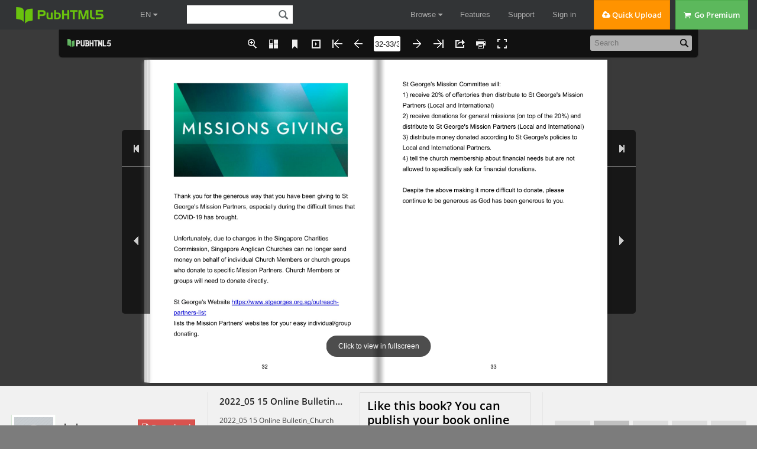

--- FILE ---
content_type: text/html; charset=UTF-8
request_url: https://pubhtml5.com/hostInfo/get-showbook-data.php
body_size: -108
content:
{"status":1,"categoryName":"All","bookCount":369,"followerCount":0,"likedCount":0,"isSubscribed":0,"isLiked":"0","domain":"","moreBooks":[],"relatedBooks":[],"isShowAd":1}

--- FILE ---
content_type: text/javascript
request_url: https://online.pubhtml5.com/owxx/isvw/files/search/book_config.js?1652521246
body_size: 9882
content:
var textForPages = ["Sunday 15th May 2022                   ST GEORGE’S CHURCH                     Every person complete in Christ - Colossians 1: 28    WELCOME to St George’s International Anglican Church!  We are very glad that you have joined us today.  If you are simply visiting St George’s we hope that you will leave us  having experienced encouragement and challenge from hearing God’s  word, praying to him, singing in your heart to him, meeting with him  and with his people.  If you would like to join us more regularly at St George’s, then please  let us know by contacting the office on info@stgeorges.org.sg  Our website is also helpful www.stgeorges.org.sg  Our desire for everyone who attends St George’s is that we will be  more mature in Christ than when we arrived.  Yours in Christ, Ian Hadfield  THE COLLECT FOR 5TH SUNDAY OF EASTER  Almighty God, who through your only-begotten Son Jesus Christ have  overcome death and opened to us the gate of everlasting life: grant  that, as by your grace going before us you put into our minds good  desires, so by your continual help we may bring them to good effect;  through Jesus Christ our risen Lord, who is alive and reigns with you,  in the unity of the Holy Spirit, one God, now and for ever. AMEN.                                                      1","Devotion: Psalm 69  What do you normally do when you are in trouble or distress?  Some people immediately look for solace in the wrong places,  seek comfort from other people or express their feelings on social  media. Those who read our status on Facebook may not know  how to comfort us or even give unhelpful advice - just like the  psalmist’s experience – “I looked for sympathy, but there was  none, for comforters, but I found none” (verse 20). In David’s time  there was no social media and he went directly to God. He told  God what he was feeling and experiencing. He told God  everything. There was no pretence or hiding.  We can see in Psalm 69:4, David tells God exactly what’s  happening: “Those who hate me without reason outnumber the  hairs of my head; many are my enemies without cause, those who  seek to destroy me”. He expresses his feelings, just like a child  coming to his / her parents “When I weep and fast, I must endure  scorn; when I put on sackcloth, people make sport of me” (verses  10 – 11).  The Psalmist is being honest when he tells God that he is angry  with his enemies and asks God to punish them (verses 22-28). He  is honest with his feelings, but he doesn’t take justice into his own  hands. He entrusts everything to God (verse 13 – I pray to you  Lord). It’s normal to be angry with those who hurt us, but we are  asked to love our enemies (Matthew 5:44). In the midst of all  these honest expressions of anxiety and anger, and telling God  about what his enemies have done to him, David turns to God and  asks for help, salvation, and protection.                                                      2","He doesn’t turn to anyone else or to social media. He  acknowledges that God has heard his prayer and praises Him!    “The poor will see and be glad — you who seek God, may your  hearts live!  The Lord hears the needy and does not despise his captive  people.  Let heaven and earth praise him, the seas and all that move in  them” (verses 32 – 34).    Joyce Myer recommends that we should ‘run to the throne not to  our phone’. By God’s grace, He will send His aid. Hebrews 4:16  says, “Let us then approach God's throne of grace with  confidence, so that we may receive mercy and find grace to help  us in our time of need.” That’s what the psalmist did. He called on  God. The first sentence in Psalm 69 is “Save me, O God.” (v1).  We can call to Him anytime and anywhere without WIFI or  internet. God is amazing and it’s wonderful that we can all  approach Him – whether we are rich and poor. We can be honest  and also express our feelings to Him – happy, afraid, angry, sad,  or worried. Pour out our hearts to the Lord who knows us  completely.    Blessings,    Hydie Valdez                                                      3","PSALM 69:1-36  1 Save me, O God, for the waters have come up to my neck.  2 I sink in the miry depths, where there is no foothold.  I have come into the deep waters; the floods engulf me.  3 I am worn out calling for help; my throat is parched.  My eyes fail, looking for my God.  4 Those who hate me without reason outnumber the hairs of  my head; many are my enemies without cause, those who seek  to destroy me.I am forced to restore what I did not steal.    5 You, God, know my folly; my guilt is not hidden from you.    6 LORD, the LORD Almighty may those who hope in you     not be disgraced because of me;    God of Israel, may those who seek you     not be put to shame because of me.    7 For I endure scorn for your sake, and shame covers my face.  8 I am a foreigner to my own family,       a stranger to my own mother’s children;  9 for zeal for your house consumes me,       and the insults of those who insult you fall on me.  10 When I weep and fast, I must endure scorn;  11 when I put on sackcloth, people make sport of me.  12 Those who sit at the gate mock me, and I am the song of the  drunkards.                                                   4","13 But I pray to you, LORD, in the time of your favor;  in your great love, O God, answer me with your sure salvation.    14 Rescue me from the mire, do not let me sink;  deliver me from those who hate me, from the deep waters.  15 Do not let the floodwaters engulf me       or the depths swallow me up or the pit close its mouth over me.    16 Answer me, LORD, out of the goodness of your love;     in your great mercy turn to me.    17 Do not hide your face from your servant;     answer me quickly, for I am in trouble.    18 Come near and rescue me; deliver me because of my foes.    19 You know how I am scorned, disgraced and shamed;     all my enemies are before you.    20 Scorn has broken my heart and has left me helpless;  I looked for sympathy, but there was none,  for comforters, but I found none.  21 They put gall in my food and gave me vinegar for my thirst.    22 May the table set before them become a snare;     may it become retribution and a trap.    23 May their eyes be darkened so they cannot see,     and their backs be bent forever.    24 Pour out your wrath on them; let your fierce anger overtake  them.                                                   5","25 May their place be deserted; let there be no one to dwell  in their tents.  26 For they persecute those you wound and talk about the pain of  those you hurt.  27 Charge them with crime upon crime;       do not let them share in your salvation.  28 May they be blotted out of the book of life       and not be listed with the righteous.    29 But as for me, afflicted and in pain—     may your salvation, God, protect me.    30 I will praise God’s name in song and glorify him with  thanksgiving.  31 This will please the LORD more than an ox,       more than a bull with its horns and hooves.  32 The poor will see and be glad—       you who seek God, may your hearts live!  33 The LORD hears the needy and does not despise  his captive people.    34 Let heaven and earth praise him,     the seas and all that move in them,    35 for God will save Zion and rebuild the cities of Judah.    Then people will settle there and possess it;  36 the children of his servants will inherit it,       and those who love his name will dwell there.                                                   6","JOHN 13:31-35  31 When he was gone, Jesus said, “Now the Son of Man is  glorified and God is glorified in him.  32 If God is glorified in him, God will glorify the Son in himself,  and will glorify him at once.  33 “My children, I will be with you only a little longer. You will look  for me, and just as I told the Jews, so I tell you now: Where I am  going, you cannot come.  34 “A new command I give you: Love one another. As I have  loved you, so you must love one another.  35 By this everyone will know that you are my disciples, if you  love one another.”                                                      7","8 am            10:15 am       5:30 pm           Communion       Service        Service           Service    Preacher Asher Chua      Asher Chua     Asher Chua                           Larry Bradley  Toh Soon Kok  Service  Janet Sosna  Leader    Sermon   Psalm 69:1-36   Psalm 69:1-36 Psalm 69:1-36  Passage    Reader   Ingrid Tatham   Surojit Mundle Christine Yeo    Reading  John 13:31-35    Intercessor Kenneth Tan  Chris McPherson Eunice Chan                             8","PRAISE GOD FOR WHO HE IS   Thank God that He listens when we cry out to Him. Thank God        for the promise that we can “Cast all our anxiety on him      because he cares for us” (1 Peter 5:7)  THE WORLD   Pray for Denmark. Pray that more Danes will be led toward      Christianity and rediscover the faith that shaped so much of the      nation’s history and society. Pray for outreach by churches to      many unevangelized immigrants in their midst.   Pray for Ukraine. Pray for a peaceful resolution to the war. The      war has driven up food and fuel prices worldwide. Pray for      wisdom as policymakers try to address the challenges of rising      inflation and economic slowdown during the pandemic.   Pray for China. Even as more large cities come under stringent      lock-downs, pray for residents to be strengthened in their      mental health through periods of isolation. Pray also for the      Covid-19 situation in China to be well managed with wisdom.  SINGAPORE   Pray that with the easing of safe management measures and      the lifting of restrictions on group gatherings, the public will      continue to exercise social responsibility and maintain vigilance      at all times.   Pray for those who are homemakers, or caregivers. Pray for      God to grant them physical health and strength, diligence in      their work, and for the assurance that what they do is seen by      God and matters to Him.                                                      9"," Pray for St. Andrew’s Mission Hospital (SAMH) and Singapore    Anglican Community Services (SACS). Pray for the patients,    residents, students and clients under the care of SAMH-SACS,    as well as their family members. Pray that our staff and    volunteers will draw closer to God as the source and inspiration        for our work and our lives.  ST GEORGE’S     Pray for St George’s international partner: Discipleship    Training Centre SG: Bless the end year valedictory Service on    19 May at Bartley Christian Church. Pray that the graduates    stand ready to respond to God's leading in their lives.     Pray for Christianity Explored Course. Thank God for the CE    course which started on May 4th and will run for next 7 weeks.    Pray for our leaders to be well prepared and build good    relationships with guests. Pray that God would open blind eyes    to see who Jesus is, and by his Spirit give them the desire to    turn and follow him.     Pray for those who are unwell; Bee Kuan, Clarence, Craig,    Dave, Jayanthi, Joanna, Kathleen, Kenny, Pearl, Robin, Sheri,  Tee Dhye, Toby and Yu Ping. Pray for God’s comfort, peace    and healing to be upon them through his divine presence and    healing touch.     Pray for the family and friends of Raymond Yong's aunt Yong    Hui Lin, as they mourn her passing is weekend.    Colossians 4:2    2 Devote yourselves to prayer, being watchful and thankful.    Psalm 84 8 Hear my prayer, LORD God Almighty; listen to me, God of    Jacob.                                     10","Survey or poll for July holiday Programme  Please complete the survey about the need for  volunteers during 5 weeks of July.    Register here                                                     11","SAMH AND SACS    For giving and donation, please scan the QR code  OR  Click Here  https://www.giving.sg/st-andrew-s-mission-  hospital/loveneverfails2022                                                     12","13","Register here: https://rebrand.ly/SGCRegister  Please join us for our monthly meeting for the Creation Care  ministry at St. George’s church. As background, Creation Care is  caring for God’s creation and protecting nature against climate  damage. Climate and environmental changes are receiving  greater focus as severe weather, pollution and more have affected  communities worldwide. Scripture makes it clear that we need to  care for God’s creation. The Creation Care ministry will take steps  to learn about conservation and care for creation. Activities could  include talks, workshops, using carbon trackers, gardening, nature  walks, family events, Creation Care in liturgy, beach cleanups or  other activities. Please register and join us on Zoom to get  involved or to learn more. If you are interested and not able to  attend , please let us know so that we can add you to the email  list. For more details, please contact PCC member Richard  Hartung at richard@transcarta.com or 9695 8210.                                                     14","SENIORS MINISTRY    If you would like to support seniors with phone calls, visits,  organising activities, writing to seniors, transporting seniors to  worship services or other activities, please contact Rev Paul or  Richard. Seniors will benefit from your support and you will benefit  from the experience and stories that seniors share. Whether you  are a young adult or a senior who wants to support other seniors  or somewhere in between, you are welcome to join the ministry.  Please contact. Rev. Paul tan at paul.tan@stgeorges.org.sg or  PCC member Richard Hartung at richard@transcarta.com or 9695  8210 for more information.                                                     15","Support Refugees From Ukraine    World Vision is a Christian based charity who has been present  in Eastern Europe for decades. World Vision is scaling up its  operation in response to refugees entering Romania from Ukraine  and plans to provide psychological first aid for children who have  been traumatised by this conflict, as well as basic relief supplies  for refugees.    Read more here: https://disaster.worldvision.org.sg/response#ukr    Donate here direct to World Vision                                                     16","ELECTED AND APPOINTED  PAROCHIAL CHURCH COUNCIL 2022                                     17","Volunteers Needed    help lead us in singing as well as greet and usher people into  their seats, help with bible readings and prayers,  livestreaming, sound desk, data projector, setting up and  distributing communion, helpers for after church  refreshments etc. etc.  Please sign up and we will arrange training for you.  Sign Up Here                                                     18","Life Groups are doing life together  in a supportive small group.    You can explore issues of faith. You can ask questions. You can  express your opinion. You can care for each other and care for  others outside the group.    All whilst looking at the bible and practically applying the riches  and wisdom of God.    Sign up here and we will find you a group:  https://rebrand.ly/SGCLIFEGROUP                                                     19","Filipino Fellowship     Meets every Sunday at St George’s Church              In the Lower Hall – 12 noon    Join us and be refreshed as we study His word   following the sermon series on Mental Health.                      If you prefer online:            Sunday nights – 9pm on Zoom:                  Meeting ID: 95184221421                     Passcode: 228348    Friday nights Bible study – The book of Ruth                     7pm or 9pm Zoom:                  Meeting ID: 91304904389                     Passcode: 267309     For more info, please contact Hydie Valdez at                 hydie@stgeorges.org.sg                                       20","Monday Tiny Tots  Suspended until further notice                              21","St George’s Sunday School 10.15am               ****** SUNDAY SCHOOL *******    Classes continue through the book of Acts about ‘Big, loving  family’ and the Martyr Stephen.  The Children’s Ministry Team look forward to meeting you all  again, for another exciting time together.    ALL children will need to be MASKED regardless of age.    Please CHECK IN outside the LOWER HALL before 10.15am.  Please do download the MOBILE PASS.  Children get a name sticker with a code. Parents will get a  matching code on a sticker. Please collect your child/ren at the  end of the service from the relevant classrooms and bring your  code.                                                     22","AFTER CHECK IN:     3 - 5’s        Go straight to CLASS TIME in LOWER HALL     6 - 8’s Together Time in THE CENTRE               CLASS TIME in THE CENTRE     9 - 11’s Meet and Greet LOWER HALL                        CLASS TIME in YOUTH CENTRE  If you have children in Sunday school and are not receiving  emails but would like to, please email  sundayschool@stgeorges.org.sg    No need to register for Sunday school – Please do CHECK IN on  arrival.    Matthew 5: 14-16, Jesus said,    “You are the light of the world….. let your light shine before  others, that they may see your good deeds and glorify your Father  in heaven’’.                     23","Tuesday Toddler Time at St George's Church                        Playgroups are back!                       Register Now !!! ������    Toddler Time meets at church – 10am service (prayer, story, and  action songs)    Registration is required prior to attend the weekly service every  Tuesday. Register here  https://rebrand.ly/SGCRegister.  For more information please email Hydie at  toddlertime@stgeorges.org.sg.                                                     24","* Regular Church Service times :    SUNDAY ACTIVITES  8am Communion Service with Choir:  for anyone vaccinated or not against COVID-19, without  registration from Sunday 8th May 2022. We have light  refreshment afterwards. Join us.    10:15 am Service with Sunday School and H2O Youth Group:  for anyone vaccinated or not against COVID-19, without  registration from Sunday 8th May 2022. We have light  refreshment afterwards. Join us.    NOTE: 8 am and 10:15 am Services are live streamed  Go to https://rebrand.ly/SGCLiveStream    5:30 pm Service a relaxed contemporary Service:  for anyone vaccinated or not against COVID-19, without  registration from Sunday 8th May 2022. We have light  refreshment afterwards. Join us.    We are able to sing during church, with masks on.    Sunday School: In person Sundays 10:15am    H20 Youth: In person at St George’s Sundays 10:15am                                                     25","Dig Deeper Youth: In person at St George’s  Fridays 5:30-7pm for Junior Teens and 7-9:30 for senior teens  (Contact youth@stgeorges.org.sg for more information)  WEEKLY ACTIVITIES  Midweek Wednesday 10:30am Service:  For anyone, vaccinated or not against COVID-19, without  registration, from Wednesday 11th May 2022. We have light  refreshment afterwards. Join us.  Tiny Tots will resume in the 2nd half of the year.  Toddler Time (For Helpers and Tots) 10 am Tuesdays: In  person at St George’s. Register here  https://rebrand.ly/SGCRegister  * St George's church building is open during the week  between 9am-4pm for private prayer.  - Revd. Ian and the staff team                                                     26","Midweek Communion                     Wednesdays 10:30am    Midweek Wednesday 10:30am Service is open to anyone  (vaccinated or not against COVID-19) without registration from  Sunday 8th May 2022. We have light refreshment afterwards. Join  us.  For more information please WhatsApp message to the Office  96577142                                                     27","Church Live Stream    Watch the 8 am and the 10:15 am St George's Church Services  as they happen from home, the car, with others etc.  Go to https://rebrand.ly/SGCLiveStream  You will also be able to watch the Service any time after 8 or  10:15 am too by going to the Church Website  https://www.stgeorges.org.sg and/or the Church's YouTube  channel youtube.com/StGeorgesChurchSingapore                                                     28","H2O Youth is on the lookout for more volunteer leaders at our  Friday and Sunday Youth gatherings. If you're interested or would  like more info on this, please do get in touch with Shehan  (shehan@stgeorges.org.sg)                                                     29","DIG DEEPER - FRIDAY NIGHTS    This Friday we continue our 10-week series, '10 Qs Every Teen  Should Ask (and Answer) About Christianity'. We are in chapter 7  and 8. '  We'll be switching up the format of our Dig Deeper meeting this  week with both groups meeting together from 7:30 - 9:30 pm.  We are thrilled to host Jenny Foord who will be sharing God's  Word with us followed by a time of Q&A with Marty Foord joining  the panel. This is going to be an exciting evening, come join us!  If you're interested in sending your teen to Dig Deeper and would  like more details, please do contact Shehan at  (shehan@stgeorges.org.sg).                                                     30","H20 YOUTH SUNDAYS    This Sunday we are in the Youth Hall at 10:15 am, as we continue  our five-week series, 'From Now On'. BIG idea of this series? When  Jesus saves someone, he doesn’t just turn around and leave them  in their old lives. Instead, he calls them into a new life, an abundant  life, shaped by his freedom, love, and grace. This five-week series  for youth will study the Christian life according to Paul. It will look at  five passages from the Epistles, in which he describes what a new  life in Christ looks like. This week, we'll be looking at Romans 6:1-  23 - What does it mean to be united to Christ and be set free from  the power of sin?  For more info, contact Shehan (shehan@stgeorges.org.sg).                                                     31","Thank you for the generous way that you have been giving to St  George's Mission Partners, especially during the difficult times that  COVID-19 has brought.    Unfortunately, due to changes in the Singapore Charities  Commission, Singapore Anglican Churches can no longer send  money on behalf of individual Church Members or church groups  who donate to specific Mission Partners. Church Members or  groups will need to donate directly.    St George's Website https://www.stgeorges.org.sg/outreach-  partners-list  lists the Mission Partners' websites for your easy individual/group  donating.                                                     32","St George's Mission Committee will:  1) receive 20% of offertories then distribute to St George's Mission  Partners (Local and International)  2) receive donations for general missions (on top of the 20%) and  distribute to St George's Mission Partners (Local and International)  3) distribute money donated according to St George's policies to  Local and International Partners.  4) tell the church membership about financial needs but are not  allowed to specifically ask for financial donations.  Despite the above making it more difficult to donate, please  continue to be generous as God has been generous to you.                                                     33","For your prayerful consideration    Whilst the church is not meeting together, we still have financial  costs as well has providing assistance to those who need it. So we  ask that you prayerfully and carefully consider giving online  through PayNow or Planned Giving.  FOR PAYNOW  1. Please open your bank app  and click the \"scan & pay\" and scan the below QR code    Please go to this section of the website to find out  more https://www.stgeorges.org.sg/how-do-i-give  Or download the form here. And send the completed form to  Annette: plannedgiving@stgeorges.org.sg                                                     34","Contact Us                         ian@stgeorges.org.sg                                     paul.tan@stgeorges.org.sg  Vicar: Rev. Ian Hadfield           trudi@stgeorges.org.sg  Seniors: Rev. Paul Tan  Children’s Ministry Director:      getsy@stgeorges.org.sg  Trudi Sterling  Children’s Ministry Assistant:     shehan@stgeorges.org.sg  Getsy Daniel                       sean.tan @stgeorges.org.sg  Youth Ministry: Shehan Thomas      toddlertime@stgeorges.org.sg  Life Groups/Courses: Sean Tan      asher@stgeorges.org.sg  Filipino Ministry: Hydie Valdez  Pastoral Assistant: Asher Chua    Admin Manager: Nicholas Tan        nictan@stgeorges.org.sg  Finance: Annette Ho                aho@stgeorges.org.sg  Membership & Courses: Betty Wu     bwu@stgeorges.org.sg  Property: Cynthia Lamb             sgcproperty@stgeorges.org.sg  Rosters+Website: Lesley Limpin     sgcworship@stgeorges.org.sg  Digital Technology: Isaac Johnson  isaac@stgeorges.org.sg    Office Mobile (WhatsApp only)      96577142 (Mobile No.)    Address: St George's Church               44 Minden Rd, Singapore 248816                                   35"]; var positionForPages = [];